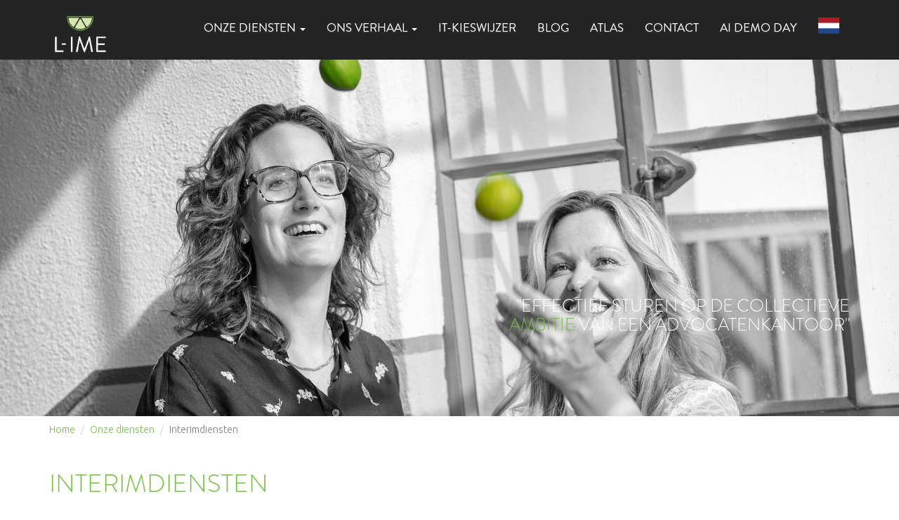

--- FILE ---
content_type: text/html; charset=utf-8
request_url: https://legaltech-radar.com/onze-diensten/interimdiensten/
body_size: 7938
content:


<!doctype html>
<html class="no-js" lang="nl-NL">
<head>
    <meta charset="utf-8">
<meta http-equiv="X-UA-Compatible" content="IE=edge,chrome=1">
<title>Kantoormanagement voor de advocatuur&#160;</title>
<link rel="icon" type="image/x-icon" href="/Images/logov2.png">
<meta name="description" content="L-IME biedt professionele ondersteuning aan advocatenkantoren op het gebied van kantoormanagement en richt zich daarbij op het effectief regisseren van gemeenschappelijkheid. Door de jarenlange ervaring als kantoordirecteur en in leidinggevende functies in multidisciplinaire teams vindt elk advocatenkantoor in L-IME een geschikte partner.">
<meta name="viewport" content="width=device-width, initial-scale=1">
<link href="https://fonts.googleapis.com/css?family=Ubuntu:500italic,500,400,300italic,300,400italic,700,700italic" rel="stylesheet">
<link rel="stylesheet" href="/css/bootstrap.min.css">
<link rel="stylesheet" href="/css/bootstrap-theme.min.css">
<link href="/Css/font-awesome.min.css" rel="stylesheet">
<link rel="stylesheet" href="/Content/jssocials.css">
<link rel="stylesheet" href="/Content/jssocials-theme-minima.css">
<link href="/Css/infinite-slider.css" rel="stylesheet" />
<link rel="stylesheet" href="/css/mainv2.css">
<link rel="stylesheet" href="/css/homeHeader.css">

<!-- Google Tag Manager -->
<script>
(function(w,d,s,l,i){w[l]=w[l]||[];w[l].push({'gtm.start':
new Date().getTime(),event:'gtm.js'});var f=d.getElementsByTagName(s)[0],
j=d.createElement(s),dl=l!='dataLayer'?'&l='+l:'';j.async=true;j.src=
'https://www.googletagmanager.com/gtm.js?id='+i+dl;f.parentNode.insertBefore(j,f);
})(window,document,'script','dataLayer','GTM-T9PVMFT');</script>
<!-- End Google Tag Manager -->

    

</head>
<body class="contentpage">
    <!-- Google Tag Manager (noscript) -->
    <noscript>
        <iframe src="https://www.googletagmanager.com/ns.html?id=GTM-T9PVMFT"
                height="0" width="0" style="display:none;visibility:hidden"></iframe>
    </noscript>
    <!-- End Google Tag Manager (noscript) -->

    
<script src="/Scripts/jquery-1.9.1.js"></script>
<script src="/Scripts/bootstrap.min.js"></script>
<script src="https://use.typekit.net/wvz7ntd.js"></script>
<script>try { Typekit.load({ async: true }); } catch (e) { }</script>
<script src="/Scripts/Scrollmagic/ScrollMagic.min.js"></script>
<script src="/Scripts/Scrollmagic/TweenMax.min.js"></script>
<script src="/Scripts/Scrollmagic/animation.gsap.min.js"></script>
<script src="/Scripts/Throttle-Debounce.js"></script>
<script src="/Scripts/jssocials.js"></script>
<script src="/Scripts/jquery.matchHeight.js"></script>
<script src="/Scripts/slick.js"></script>
<script src="/Scripts/Main.js"></script>
    <header class="header">
        

<div id="navWrapper">
    <nav class="navbar navbar-light" role="navigation">
        <div class="container">
            <div class="navbar-header">
                <button type="button" class="navbar-toggle collapsed" data-toggle="collapse"
                        data-target="#bs-example-navbar-collapse-1">
                    <span class="fa fa-bars fa-2x"></span>
                </button>
                <a class="navbar-brand" href="/"><img style="height: 70px;width: 88px;" src="/Images/logov2.png" class="img-responsive siteLogo"/></a>
            </div>
            <div class="collapse navbar-collapse navbarPaddingTop" id="bs-example-navbar-collapse-1">
                <ul class="nav navbar-nav navbar-right ">

                    <li class="dropdown">
                        <a href="/onze-diensten/" class="navbarDropdown" role="button" aria-haspopup="true"
                           aria-expanded="true">Onze diensten <span class="caret"></span></a>
                        <ul class="dropdown-menu">
                            <li class="">
                                <a href="/onze-diensten/analyse-advies/"
                                   title="Navigeer naar Analyse &amp; Advies">Analyse &amp; Advies </a>
                            </li>
                            <li class="">
                                <a href="/onze-diensten/implementatie/"
                                   title="Navigeer naar Implementatie">Implementatie </a>
                            </li>
                            <li class="">
                                <a href="/onze-diensten/projectmanagement/"
                                   title="Navigeer naar Projectmanagement">Projectmanagement </a>
                            </li>
                            <li class="">
                                <a href="/onze-diensten/training/"
                                   title="Navigeer naar Training">Training </a>
                            </li>
                            <li class="active">
                                <a href="/onze-diensten/interimdiensten/"
                                   title="Navigeer naar Interimdiensten">Interimdiensten <span class="sr-only">(current)</span></a>
                            </li>
                        </ul>
                    </li>
                    <li class="dropdown">
                        <a href="/ons-verhaal/" class="navbarDropdown" role="button" aria-haspopup="true"
                           aria-expanded="true">Ons verhaal <span class="caret"></span></a>
                        <ul class="dropdown-menu">
                            <li class="">
                                <a href="/ons-verhaal/wie-zijn-onze-klanten/"
                                   title="Navigeer naar Wie zijn onze klanten?">Wie zijn onze klanten? </a>
                            </li>
                            <li class="">
                                <a href="/ons-verhaal/wie-zijn-wij/"
                                   title="Navigeer naar Wie zijn wij?">Wie zijn wij? </a>
                            </li>
                            <li class="">
                                <a href="/ons-verhaal/wie-vullen-ons-aan/"
                                   title="Navigeer naar Wie vullen ons aan?">Wie vullen ons aan? </a>
                            </li>
                        </ul>
                    </li>
                    <li class="">
                        <a href="/it-kieswijzer/"
                           title="Navigeer naar IT-Kieswijzer">IT-Kieswijzer </a>
                    </li>
                    <li class="">
                        <a href="/blog/"
                           title="Navigeer naar Blog">Blog </a>
                    </li>
                    <li class="">
                        <a href="/atlas/"
                           title="Navigeer naar Atlas">Atlas </a>
                    </li>
                    <li class="">
                        <a href="/contact/"
                           title="Navigeer naar Contact">Contact </a>
                    </li>
                    <li class="">
                        <a href="/ai-demo-day/"
                           title="Navigeer naar AI Demo Day">AI Demo Day </a>
                    </li>

                    <li>
                        <div class="languageMenu">

    <button class="nav-link dropdown-toggle" id="dropdownLanguage-desktop" data-toggle="dropdown"
            aria-expanded="false">
        <div class="flag"
             style="background-image: url('/Content/flags/4x3/nl.svg'); width: 3rem; height: 2.5rem; cursor: pointer; background-repeat: no-repeat;"></div>
        <span class="sr-only">Nederlands (Nederland)</span>
    </button>

    <ul class="dropdown-menu" aria-labelledby="dropdownLanguage-desktop">

<li>
    <a class="dropdown-item" href="https://legaltech-radar.com/onze-diensten/interimdiensten/">
        <span class="languageFlag"
              style="background-image: url('/Content/flags/4x3/nl.svg'); width: 3rem; height: 2.4rem; background-repeat: no-repeat;"></span>
        <span class="text-capitalize">Nederlands </span>
    </a>
</li>
<li>
    <a class="dropdown-item" href="https://legaltech-radar.com/en/">
        <span class="languageFlag"
              style="background-image: url('/Content/flags/4x3/gb.svg'); width: 3rem; height: 2.4rem; background-repeat: no-repeat;"></span>
        <span class="text-capitalize">English </span>
    </a>
</li>

    </ul>
</div>

                    </li>

                </ul>
            </div>
        </div>

    </nav>
</div>

<script>
    RemoveClasses();
</script>







    </header>
    <section role="main" id="MainContent">
        


    <img src="/media/1755/zw-banner-interimmanagement.jpg" class="img-responsive imgHundredPercent" />
    <div class="contentBackgroundHeader">
        <div class="container mainContent">
            <div class="row">
                <div class="col-md-12">
                    <h2><h2 style="text-align: right;">"effectief sturen op de collectieve <br /><span class="spanGreen">ambitie</span> van een advocatenkantoor"</h2></h2>
                </div>
            </div>
        </div>
    </div>

        <section class="breadcrumbs">
            <div class="container">
                <ol class="breadcrumb">
                        <li><a href="/">Home</a></li>
                        <li><a href="/onze-diensten/">Onze diensten</a></li>
                    <li>Interimdiensten</li>
                </ol>
            </div>
        </section>


<div class="contentHeader">
    <div class="pageTitle">
        <div class="container">
            <div class="row">
                <div class="col-md-8">
                    <h1>Interimdiensten</h1>
                </div>
            </div>
        </div>
    </div>
</div>
<div class="contentImg">
    
    <div class="umb-grid">
                <div class="grid-section">
    <div >
            <div class="container">
        <div class="row clearfix">
            <div class="col-md-8 column">
                <div >
                            
    
<p>L-IME ondersteunt kantoren en creëert rust bij de vele uitdagingen die de advocatuur kent. Samen bieden we het hoofd aan veranderingen en laten kantoren groeien: positief en met vertrouwen.</p>


                            
    
    
        <blockquote>L-IME biedt professionele ondersteuning aan advocatenkantoren op het gebied van kantoormanagement en IT- &amp; Innovatiemanagement.</blockquote>
    


                            
    
<p>Door de jarenlange ervaring van Eva als kantoordirecteur en Marjan in diverse leidinggevende functies in multidisciplinaire teams vindt elk advocatenkantoor in L-IME een geschikte partner voor het bereiken van doelen en waarmaken van ambities. </p>
<p> </p>


                </div>
            </div>            <div class="col-md-4 column">
                <div >
                            
    
    <img src="/media/2011/icon-interimdiensten-l-ime-klein.png" alt="" class="img-responsive">


                </div>
            </div>        </div>
            </div>
    </div>
    <div class="highlightGreen">
            <div class="container">
        <div class="row clearfix">
            <div class="col-md-4 column">
                <div class="highlightGreen">
                            
    
<h2>gratis consult <br />'resultaat op maat'</h2>
<p><a class="btn btn-primary">Neem contact op</a></p>


                </div>
            </div>            <div class="col-md-8 column">
                <div >
                            
    
<h2>extra professionaliteit en kennis</h2>
<p>Benieuwd wat L-IME kan bijdragen aan jouw organisatie? Zoek je naar tijdelijke opvang van een medewerker of juist een iemand die je organisatie klaar maakt voor het aantrekken van een kantoordirecteur of het optuigen van een ICT afdeling? Neem gerust contact met ons op, wij komen graag op de koffie. In een vrijblijvend gesprek tasten we je casus af en geven we tips die je op weg helpen, onder het motto: kennis is macht, deze delen een kracht.</p>


                </div>
            </div>        </div>
            </div>
    </div>
    <div >
            <div class="container">
        <div class="row clearfix">
            <div class="col-md-12 column">
                <div >
                </div>
            </div>        </div>
            </div>
    </div>
    <div >
            <div class="container">
        <div class="row clearfix">
            <div class="col-md-8 column">
                <div >
                            
    
<h2>de tijdelijke inzet van een externe manager</h2>
<p>Als er een tekort ontstaat aan een gespecialiseerde, competente en voorvarende manager, die in staat is om zelfstandig leiding te geven en om (in een korte tijd) tot een resultaatgericht project te komen, kan dat erg vervelend zijn voor kantoor. Als de juiste persoon ontbreekt binnen een strategische positie, komt je kantoor immers niet vooruit. </p>
<p>L-IME kan als externe manager ingezet worden met een specifiek gerichte opdracht op de volgende disciplines.</p>


                </div>
            </div>            <div class="col-md-4 column">
                <div >
                            
    
    <img src="/media/1830/2limes_los.jpg" alt="" class="img-responsive">


                </div>
            </div>        </div>
            </div>
    </div>
    <div >
            <div class="container">
        <div class="row clearfix">
            <div class="col-md-6 column">
                <div >
                            
    
<h3><span class="spanGreen underline">IT- en Innovatiemanagement</span></h3>
<p>Staan ICT en innovatie hoog op de agenda van je kantoor? Maar krijgt het nog niet echt vorm? L-IME creëert een succesvolle samenwerking tussen business en IT en zorgt ervoor dat de IT-doelstellingen aansluiten bij de doelstellingen van kantoor. Dat kan in een traditionele IT management rol of als een waardevolle toevoeging aan een bimodaal IT team, waarbij een brug wordt geslagen tussen aan de ene kant aandacht voor de bestaande IT-omgeving van kantoor en aan de andere kant het initiëren van innovatie gericht op een toekomstbestendige praktijk. </p>
<p>Neem <a data-udi="umb://document/4f98b8625f7147ed97d03fb1f4786227" href="/contact/" title="Contact">contact</a> op met Marjan voor meer informatie.</p>


                </div>
            </div>            <div class="col-md-6 column">
                <div >
                            
    
<h3><span class="spanGreen underline">Kantoormanagement</span></h3>
<p>Kan de interne organisatie van je kantoor wel wat extra aandacht gebruiken? Is er een fusie geweest en moeten de diverse bloedgroepen binnen kantoor samen gaan stromen? Of is de omvang van kantoor toegenomen maar de organisatiegraad daarbij achtergebleven? In al die gevallen kan L-IME helpen door ad hoc of op gestructureerde basis ondersteuning te bieden op het gebied van kantoormanagement. Bijvoorbeeld door het analyseren van de benodigde ondersteuning, het reorganiseren van de organisatie of bij het optimaliseren van werkprocessen. </p>
<p>Neem <a data-udi="umb://document/4f98b8625f7147ed97d03fb1f4786227" href="/contact/" title="Contact">contact</a> op met Eva voor meer informatie.</p>


                </div>
            </div>        </div>
            </div>
    </div>
    <div >
            <div class="container">
        <div class="row clearfix">
            <div class="col-md-12 column">
                <div >
                            
    <hr class="LIME" />

                </div>
            </div>        </div>
            </div>
    </div>
    <div >
            <div class="container">
        <div class="row clearfix">
            <div class="col-md-12 column">
                <div >
                            
    
<h2 style="text-align: center;">waarmee kunnen we je van dienst zijn?</h2>
<p> </p>


                            
    
    <div class="fiveColumnCenteredRow row">
            <div class="fiveColumnItem">
                    <a href="/onze-diensten/analyse-advies/" title="Analyse &amp; advies">
                        <img src="/media/31kjaqrz/analyse-en-advies.png" alt="Analyse &amp; advies" class="img-responsive"/>
                    </a>
            </div>
            <div class="fiveColumnItem">
                    <a href="/onze-diensten/implementatie/" title="Implementatie">
                        <img src="/media/n3gjvw5k/implementatie.png" alt="Implementatie" class="img-responsive"/>
                    </a>
            </div>
            <div class="fiveColumnItem">
                    <a href="/onze-diensten/projectmanagement/" title="Projectmanagement">
                        <img src="/media/gzgojaqv/project-management.png" alt="Projectmanagement" class="img-responsive"/>
                    </a>
            </div>
            <div class="fiveColumnItem">
                    <a href="/onze-diensten/training/" title="Training">
                        <img src="/media/koyf4xdt/training.png" alt="Training" class="img-responsive"/>
                    </a>
            </div>
            <div class="fiveColumnItem">
                    <a href="/onze-diensten/interimdiensten/" title="Interim diensten">
                        <img src="/media/zxtmrlqw/interim-diensten.png" alt="Interim diensten" class="img-responsive"/>
                    </a>
            </div>
    </div>


                </div>
            </div>        </div>
            </div>
    </div>
    <div class="highlightGreen">
            <div class="container">
        <div class="row clearfix">
            <div class="col-md-4 column">
                <div >
                            
    

    <img src="/media/cvwb4mxf/015-kopie-ren.jpg?anchor=center&amp;mode=crop&amp;width=250&amp;height=250&amp;rnd=132566842492430000" alt="015 Kopie Ren" class="img-responsive roundImage" />


                </div>
            </div>            <div class="col-md-8 column">
                <div >
                            
    
<h2>Veranderen, moet dat nou?</h2>
<p>Advocaten staan niet bekend om hun diepgewortelde wens om continu te veranderen. Of om, zoals dat nu zo mooi heet, te ontwrichten. Advocaten willen juist structuur brengen in de brij aan informatie die ze aangereikt krijgen en ingewikkelde casusposities oplossen. Niet telkens de boel op de schop gooien, gewoon omdat dat ‘leuk’ is en tot lekker veel ‘creatieve vibes’ leidt. Dus zitten ze ook niet altijd te wachten op mensen die dat voor ze komen doen. </p>
<p><a data-udi="umb://document/a9fdc9cd7b594b189bd87e1c87529edd" href="/blog/veranderen/" title="Veranderen, moet dat nou?" class="btn btn-primary">Lees verder over het noodzakelijke gevoel van urgentie</a></p>


                </div>
            </div>        </div>
            </div>
    </div>
                </div>
    </div>



</div>


    </section>

    
    <footer>
        <div class="mainFooter">
            <div class="container">
                <div class="row">
                    <div class="col-md-12">
                        <div class="footerTextContainer">



    <div class="umb-grid">
                <div class="grid-section">
    <div >
        <div class="row clearfix">
            <div class="col-md-4 column">
                <div >
                </div>
            </div>            <div class="col-md-4 column">
                <div >
                            
    
    <img src="/media/mladbwfl/logo-wide.png" alt="" class="img-responsive">


                </div>
            </div>            <div class="col-md-4 column">
                <div >
                </div>
            </div>        </div>
    </div>
    <div >
        <div class="row clearfix">
            <div class="col-md-3 column">
                <div >
                            
    
<h3><a href="/contact/" title="Contact">Contact</a></h3>
<p><span class="spanGreen">Eva Peeters</span><br />06 44995327 | <a href="mailto:eva@l-ime.nl">eva@l-ime.nl  </a><br /><br /><span class="spanGreen">Marjan Hermkes</span><br />06 47499190 | <a href="mailto:marjan@l-ime.nl">marjan@l-ime.nl</a>  <br /><br /></p>
<p>Bent u benieuwd wat wij voor uw kantoor kunnen betekenen? Neem <a data-id="1168" href="/contact/" target="_top" title="Contact">contact </a>op voor een vrijblijvende kennismaking. </p>
<p><a rel="noopener noreferrer" href="https://www.linkedin.com/company/17917769/" target="_blank"><img id="__mcenew" src="/media/1776/linkedin-icon-white.png" alt="" rel="1249" data-id="1249" /></a><a rel="noopener noreferrer" href="https://twitter.com/LIME_Legal" target="_blank"><img id="__mcenew" src="/media/1777/twitter-icon-white.png" alt="" rel="1250" data-id="1250" /></a><a rel="noopener noreferrer" href="https://www.youtube.com/channel/UCYXx8tEGyS6lmoaxy1yyZtA" target="_blank"><img id="__mcenew" src="/media/1778/youtube-icon-white.png" alt="" rel="1253" data-id="1253" /></a></p>


                </div>
            </div>            <div class="col-md-3 column">
                <div >
                            
    
<p> </p>
<p><span class="spanGreen"><br /><br />Correspondentieadres: <br /></span>Staringstraat 4 | 5615 HD | Eindhoven </p>


                </div>
            </div>            <div class="col-md-3 column">
                <div >
                            
    
<h3 style="text-align: left;"><a href="/blog/" title="Blog">Recente blogs</a></h3>
<p class="p1"><a rel="noopener" data-udi="umb://document/751193e56ae24163a23f8dfc5b103d79" href="/blog/de-bouwgrond/" target="_blank" title="De bouwgrond">De IT blauwdruk van je kantoor (deel I)</a></p>
<p class="p1"><a data-udi="umb://document/9d4239f30c084738bfeefde7fb295b04" href="/blog/crm-in-de-advocatuur-heeft-geen-meerwaarde/" title="CRM in de advocatuur heeft geen meerwaarde">CRM in de advocatuur; heeft dat zin?</a></p>
<p class="p1"><a data-udi="umb://document/9bfe7550437243c08b08bdb7dc6e3eca" href="/blog/systeembeheer-in-de-advocatuur/" title="systeembeheer in de advocatuur">Over advocaten, automonteurs en systeembeheerders</a></p>
<p class="p1"><a data-udi="umb://document/6f86b1d16a0247099ad1f9f2be15b503" href="/blog/boek-de-advocatuur-als-onderneming/" title="Boek">Over het boek 'De advocatuur als onderneming</a>' </p>
<p class="p1"><a href="/blog/persbericht-l-ime/" title="Persbericht L-IME">L-IME breidt uit met twee ervaren professionals</a></p>


                </div>
            </div>            <div class="col-md-3 column">
                <div >
                            
    
<h3 style="text-align: left;">Overige zaken</h3>
<p><a data-id="1168" href="/contact/" target="_top" title="Contact" class="btn btn-default">INSCHRIJVEN nieuwsbrief</a><a rel="noopener" data-id="1185" data-udi="umb://media/3e5ebd24d4e84210ae0d20f9bfe9e704" href="/media/3040/algemene-voorwaarden-l-ime-2020.pdf" target="_blank" title="algemene-voorwaarden-l-ime" class="btn btn-default">ALGEMENE VOORWAARDEN</a><span><br /></span> <a rel="noopener noreferrer" data-udi="umb://media/f555d2b528d046598ef12845e39f7345" href="/media/1615/privacyverklaring-l-ime.pdf" target="_blank" title="Privacyverklaring L-IME.pdf" class="btn btn-default">PRIVACYVERKLARING L-IME</a> <a data-id="1204" href="/contact/disclaimer/" target="_top" title="DISCLAIMER" class="btn btn-default">Website disclaimer</a></p>


                </div>
            </div>        </div>
    </div>
                </div>
    </div>


                        </div>
                    </div>
                </div>
            </div>
        </div>
    </footer>
    
    

    <script src="/Scripts/jquery.validate.min.js"></script>
    <script src="/Scripts/jquery.validate.unobtrusive.min.js"></script>
    <script src="/Scripts/jquery.validate.unobtrusive.bootstrap.min.js"></script>

    <script src="/App_Plugins/UmbracoForms/Assets/promise-polyfill/dist/polyfill.min.js" type="application/javascript"></script><script src="/App_Plugins/UmbracoForms/Assets/aspnet-client-validation/dist/aspnet-validation.min.js" type="application/javascript"></script>

</body>
</html>


--- FILE ---
content_type: text/css
request_url: https://legaltech-radar.com/css/mainv2.css
body_size: 4270
content:
/*-- Global --*/
body {
    font-family: "Ubuntu";
    font-weight: 300;
}

h1, h2, h3, h4 {
    font-family: "brandon-grotesque";
}

p {
    font-size: 14px;
}

a {
    color: #76C043;
}

ul {
    padding-left: 0;
    list-style: none;
}

.grid-section ul {
    padding-left: 20px;
}

.grid-section li {
    margin-bottom: 10px;
}

.grid-section li {
    text-indent: -3px;
    padding-left: 30px;
    background-image: url('../Images/bullet.png');
    background-repeat: no-repeat;
    background-size: 22px;
    /*background-position: left -2px;*/
}

.grid-section ul {
    padding-left: 0px;
}

.grid-section .highlightGreen li:before {
    color: white;
}

a:hover {
    color: #76C043;
}

.marginBottom50 {
    margin-bottom: 50px;
}

#MainContent {
    min-height: 800px;
}

.siteLogo {
    height: 70px;
    max-width: 150px;
    width: 100%;
}

hr.LIME {
    border: none;
    background: url('../Images/divider.png');
    height: 50px;
    background-size: cover;
    background-repeat: no-repeat;
    background-position: center center;
}

a.btn.btn-primary:hover {
    color: #76C043;
    text-decoration: underline;
}

.btn.btn-primary::after {
    display: inline-block;
    font: normal normal normal 14px/1 FontAwesome;
    font-size: inherit;
    text-rendering: auto;
    -webkit-font-smoothing: antialiased;
    -moz-osx-font-smoothing: grayscale;
    margin-left: .5em;
    content: "";
}

a.btn.btn-default:hover {
    color: #76C043;
    text-decoration: underline;
}

.btn.btn-default::after {
    display: inline-block;
    font: normal normal normal 14px/1 FontAwesome;
    font-size: inherit;
    text-rendering: auto;
    -webkit-font-smoothing: antialiased;
    -moz-osx-font-smoothing: grayscale;
    margin-left: .5em;
    content: "";
}


.paddingBottom {
    padding-bottom: 30px;
}

.paddingTop {
    padding-top: 30px;
}

.marginBottom {
    margin-bottom: 20px;
}

/*-- Navigation --*/

.navbar-nav .open .dropdown-menu > li > a {
    color: white;
}

.dropdown-menu > li > a {
    font-size: 12px;
}

    .dropdown-menu > li > a:focus, .dropdown-menu > li > a:hover {
        background-color: transparent;
    }

.navbar .navbar-nav .open .dropdown-menu > .active > a, .navbar .navbar-nav .open .dropdown-menu > .active > a:focus, .navbar .navbar-nav .open .dropdown-menu > .active > a:hover {
    background-color: transparent;
    background-image: none;
    margin: 5px 15px 10px 25px;
}

.nav .open > a, .nav .open > a:focus, .nav .open > a:hover {
    background-color: transparent;
}

.navbar-nav .open .dropdown-menu > li > a:focus, .navbar-nav .open .dropdown-menu > li > a:hover {
    color: #76C043;
}

nav.navbar.navbar-light {
    background-color: black;
}


span.fa.fa-bars {
    color: white;
}

.navbar {
    padding-top: 15px;
    z-index: 1;
    border: none;
    margin-bottom: 0;
    border-radius: 0;
}

    .navbar a {
        font-family: "brandon-grotesque";
        text-transform: uppercase;
        font-weight: 400;
        color: white;
        font-size: 17px;
    }

.navbar-brand {
    padding-top: 0;
    padding-bottom: 0;
    height: 70px;
}

ul.nav.navbar-nav.navbar-right {
    background: rgba(0,0,0,1);
}

.nav li a {
    padding-bottom: 15px;
}

.active a {
    border-bottom: 2px solid #76C043;
    padding-bottom: 0 !important;
    padding-left: 0 !important;
    padding-right: 0 !important;
    margin-right: 15px;
    margin-left: 15px;
    margin-bottom: 15px;
}

.nav > li > a:hover, .nav > li > a:focus {
    background: transparent !important;
    color: #76C043;
}

.breadcrumb {
    background-color: transparent;
    padding-left: 0;
}

    .breadcrumb a {
        color: #76C043;
    }

    .breadcrumb li {
        color: gray;
    }

.paddingTop25 {
    padding-top: 25px;
}

.paddingTop100 {
    padding-top: 100px;
}

.languageMenu {
    padding: 10px 15px;
}

    .languageMenu button {
        border: none;
        background: none;
        padding: 0;
    }

    .languageMenu .dropdown-menu {
        border-radius: 0;
        margin-top: 0;
    }

.text-capitalize {
    text-transform: uppercase;
}

.languageMenu .dropdown-item {
    position: relative;
    padding-left: 36px !important;
}

.languageMenu .languageFlag {
    position: absolute;
    left: 0;
    top: 0;
    display: block;
    width: 1.3rem;
    height: 1rem;
}

/*-- Header --*/
/*-- Home Page --*/

.parallaxParent {
    height: 120px;
    overflow: hidden;
}

    .parallaxParent > * {
        height: 100%;
        position: relative;
        top: 10%;
    }

.navWrapper {
    height: 110px;
}

.gradientHomePage {
    background: rgba(0,0,0,0.8); /* For browsers that do not support gradients */
    background: -webkit-linear-gradient(rgba(0,0,0,0.8), rgba(0,0,0,0.0)); /* For Safari 5.1 to 6.0 */
    background: -o-linear-gradient(rgba(0,0,0,0.8), rgba(0,0,0,0.0)); /* For Opera 11.1 to 12.0 */
    background: -moz-linear-gradient(rgba(0,0,0,0.8), rgba(0,0,0,0.0)); /* For Firefox 3.6 to 15 */
    background: linear-gradient(rgba(0,0,0,0.8), rgba(0,0,0,0.0)); /* Standard syntax (must be last) */
    position: fixed;
    background-size: 20% auto;
    background-repeat: no-repeat;
    width: 100%;
}

.background {
    background-repeat: no-repeat;
    background-size: cover;
    background-position: center;
    position: fixed;
    width: 100%;
}

.homeHeader h2 {
    margin: 0;
    font-size: 36px;
    margin-top: 50px;
    color: white;
    text-shadow: 1px 1px 6px rgba(0, 0, 0, 0.4);
}

.contentBlock {
    position: relative;
}

    .contentBlock.white-bar {
        background-color: white;
    }

.mainContent {
    padding-bottom: 20%;
}

    .mainContent h2 {
        float: right;
        font-weight: 300;
        text-transform: uppercase;
    }

.imageWithLink h2 {
    font-family: "brandon-grotesque";
    padding-top: 20px;
    text-align: center;
    color: #76C043;
    text-transform: uppercase;
    font-weight: 300;
}

.imageWithLink a:hover {
    text-decoration: none;
}

.roundImage {
    border-radius: 50%;
    position: relative;
    margin: 0 auto;
    margin-bottom: 30px;
}

.niceImageLink img {
    width: 100%;
}

/*-- Pagination --*/

.pagination > .active > a,
.pagination > .active > a:focus,
.pagination > .active > a:hover,
.pagination > .active > span,
.pagination > .active > span:focus,
.pagination > .active > span:hover {
    padding-left: 15px !important;
    padding-right: 15px !important;
    padding-bottom: 5px !important;
    margin: 0;
    background-color: #76C043;
    border-color: #76C043;
}

.pagination > li > a {
    color: #76C043;
}

/*-- Footer --*/
.footerImage {
    text-align: center;
    padding-bottom: 30px;
}

.mainFooter {
    background-color: #242424;
    min-height: 250px;
    position: relative;
}

    .mainFooter p {
        color: #E2E2E2;
    }

    .mainFooter a {
        color: #76C043;
    }


.footerTextContainer {
    padding-top: 30px;
    padding-bottom: 50px;
}

.highlightGreen {
    background-color: #76C043;
    color: white;
    margin-bottom: -30px;
}

    .highlightGreen h2, .highlightGreen a {
        color: white;
    }

/*-- Content Page --*/
.pageTitle {
    padding-bottom: 30px;
}

.contentBackgroundHeader .mainContent {
    padding-bottom: 0;
}

.contentBackgroundHeader h2 {
    color: white;
    font-size: 12px;
    margin-top: -15%;
}

.pageTitle h1 {
    color: #76C043;
    font-weight: 300;
    text-transform: uppercase;
}

.imgHundredPercent {
    width: 100%;
}

/* -- Social Share Buttons --*/
.social-container .links {
    text-align: center;
    padding-bottom: 20px;
}

    .social-container .links a {
        margin: 0 .5em;
        color: rgba(119, 119, 119, .45);
        text-decoration: none;
        font-size: 1.75em;
        font-weight: bold;
        transition: all ease-in-out .25s;
    }

        .social-container .links a:hover {
            color: rgba(119, 119, 119, 1);
        }

.jssocials-share-twitter .jssocials-share-link:hover, .jssocials-share-twitter .jssocials-share-link:focus, .jssocials-share-twitter .jssocials-share-link:active,
.jssocials-share-twitter .jssocials-share-link:hover, .jssocials-share-twitter .jssocials-share-link:focus, .jssocials-share-twitter .jssocials-share-link:active,
.jssocials-share-facebook .jssocials-share-link:hover, .jssocials-share-facebook .jssocials-share-link:focus, .jssocials-share-facebook .jssocials-share-link:active,
.jssocials-share-facebook .jssocials-share-link:hover, .jssocials-share-facebook .jssocials-share-link:focus, .jssocials-share-facebook .jssocials-share-link:active,
.jssocials-share-googleplus .jssocials-share-link:hover, .jssocials-share-googleplus .jssocials-share-link:focus, .jssocials-share-googleplus .jssocials-share-link:active,
.jssocials-share-pinterest .jssocials-share-link:hover, .jssocials-share-pinterest .jssocials-share-link:focus, .jssocials-share-pinterest .jssocials-share-link:active,
.jssocials-share-linkedin .jssocials-share-link:hover, .jssocials-share-linkedin .jssocials-share-link:focus, .jssocials-share-linkedin .jssocials-share-link:active {
    color: rgba(119, 119, 119, .45);
}


.socialShareInner.jssocials i.fa {
    font-weight: bold;
}
/*-- Contact Form --*/
.form-box .error {
    color: #cc0000;
}

.form-box label.req::after {
    content: "*";
    display: inline;
    margin-left: .25em;
}

input, textarea {
    padding: 5px !important;
}

    input.error, textarea.error {
        border: 1px solid #cc0000;
        background: #ffb1b1;
    }

.btn.btn-primary {
    background-image: none;
    background-color: white;
    text-transform: uppercase;
    cursor: pointer;
    text-shadow: none;
    color: #76C043;
    border-color: #76C043;
    border-radius: 0;
    text-decoration: none;
    margin: 10px 0;
}

input[type=checkbox], input[type=radio] {
    margin-top: 15px;
    margin-bottom: 15px;
    margin-right: 50px;
}

label {
    padding-top: 10px;
}

.limecontactformulier input[type=checkbox],
.limecontactformulier input[type=radio] {
    margin-bottom: 0px;
    margin-top: 4px;
    margin-right: 5px;
}

.limecontactformulier input.btn.btn-primary.noArrow {
    float: right;
}

.waardeblock {
    display: block;
    -webkit-box-shadow: 1px 1px 8px 1px rgba(230,230,230,1);
    -moz-box-shadow: 1px 1px 8px 1px rgba(230,230,230,1);
    box-shadow: 1px 1px 8px 1px rgba(230,230,230,1);
    margin-bottom: 30px;
}

    .waardeblock.waardeblockLink:hover {
        -webkit-box-shadow: 1px 1px 15px 4px rgba(230,230,230,1);
        -moz-box-shadow: 1px 1px 15px 4px rgba(230,230,230,1);
        box-shadow: 1px 1px 15px 4px rgba(230,230,230,1);
    }

.waardeTitleBlock {
    display: table;
    background-color: #76C043;
    padding: 15px;
    text-align: center;
    width: 100%;
}

    .waardeTitleBlock h2 {
        display: table-cell;
        vertical-align: middle;
        color: white;
    }

.waardeBlockInner {
    padding: 0 15px 30px;
    position: relative;
}

.waardeblockLink,
.waardeblockLink:hover,
.waardeblockLink:focus {
    transition: ease-in-out .125s;
    text-decoration: none;
    color: #333;
    -webkit-box-shadow: 1px 1px 8px 1px rgba(230,230,230,1);
    -moz-box-shadow: 1px 1px 8px 1px rgba(230,230,230,1);
    box-shadow: 1px 1px 8px 1px rgba(230,230,230,1);
}

    .waardeblockLink .waardeBlockInner:after {
        display: block;
        position: absolute;
        font-family: FontAwesome;
        font-size: inherit;
        content: "\f061";
        color: #76C043;
        right: 15px;
        bottom: 15px;
    }

.fiveColumnCenteredRow {
    text-align: center;
    font-size: 0;
}

.fiveColumnItem {
    padding: 0 15px;
    display: inline-block;
    margin-bottom: 30px;
    width: 100%;
    font-size: 14px;
}

    .fiveColumnItem div {
        width: 100%;
    }

        .fiveColumnItem div img {
            width: 100%;
        }




@media screen and (min-width: 620px) {
}

@media screen and (min-width: 768px) {
    .dropdown-menu > .active > a, .dropdown-menu > .active > a:focus, .dropdown-menu > .active > a:hover {
        background-image: none;
        background-color: transparent;
        color: black;
        margin-left: 20px;
    }

    .dropdown-menu > li:first-child {
        padding-top: 15px;
    }

    .languageMenu .dropdown-menu > li:first-child {
        padding-top: 10px;
        
    }

    .languageMenu .dropdown-menu > li {
        padding-left: 15px;
    }

    .navbar-nav .languageMenu.open .dropdown-menu > li > a:not(:hover) {
        color: #333;
    }


    .dropdown-menu > li > a:focus, .dropdown-menu > li > a:hover {
        background-image: none;
        background-color: transparent;
        color: #76C043;
    }

    ul.nav li.dropdown:hover ul.dropdown-menu {
        display: block;
    }


    #MainContent {
        padding-top: 120px;
    }

    .header {
        position: fixed;
        z-index: 500;
        top: 0;
        background-color: #242424 !important;
        width: 100%;
    }

    .home div .fixed {
        transition: background-color 2s;
        -moz-transition: background-color 2s;
        -webkit-transition: background-color 2s;
        -o-transition: background-color 2s;
    }

    nav.navbar.navbar-light {
        background-color: transparent;
    }

    .navWrapper {
        height: 110px;
    }

    ul.nav.navbar-nav.navbar-right {
        background: none;
    }

    .homeHeader h1 {
        margin-top: 75px;
    }

    .contentBackgroundHeader h2 {
        font-size: 25px;
    }

    .fiveColumnItem {
        width: 50%;
    }
}

@media screen and (min-width:992px) {
    #MainContent {
        padding-top: 70px;
    }

    .home .row.firstRow {
        margin-top: -10%;
    }

    .fiveColumnItem {
        width: 20%;
    }
}

@media screen and (min-width: 1025px) {
    section.background {
        left: -450px;
        right: -450px;
    }
}
/**umb_name:h2*/
h2 {
    color: #76C043;
    font-weight: 300;
    text-transform: uppercase;
}

/**umb_name:Underline title*/
.underline {
    display: block;
    padding-bottom: 20px;
    margin-bottom: 20px;
    width: 100%;
    border-bottom: 1px solid #eee;
}


/**umb_name:h3*/
h3 {
    color: #76C043;
    font-weight: 300;
}

/**umb_name:h4*/
h4 {
    font-weight: 300;
    font-size: 25px;
}

/**umb_name:Primary button*/
a.btn.btn-primary {
    background-image: none;
    background-color: white;
    text-transform: uppercase;
    cursor: pointer;
    text-shadow: none;
    color: #76C043;
    border-color: #76C043;
    border-radius: 0;
    text-decoration: none;
    margin: 10px 0;
}


/**umb_name:Secondary button*/
a.btn.btn-default {
    background-image: none;
    background-color: white;
    text-transform: uppercase;
    cursor: pointer;
    text-shadow: none;
    box-shadow: none;
    color: #76C043;
    border: none;
    border-radius: 0;
    text-decoration: none;
    margin: 10px 0;
    padding-left: 10px;
}


/**umb_name:spanGreen*/
.spanGreen {
    /*color:#94FF03;*/
    color: #76C043;
}


--- FILE ---
content_type: text/css
request_url: https://legaltech-radar.com/css/homeHeader.css
body_size: 216
content:


/**umb_name:h1*/
h1{font-family: "brandon-grotesque";
    color: #8AC014;
    font-weight: 300;}

--- FILE ---
content_type: application/x-javascript
request_url: https://legaltech-radar.com/Scripts/Main.js
body_size: 1698
content:
var isMobile = {
    Android: function () {
        return navigator.userAgent.match(/Android/i);
    },
    BlackBerry: function () {
        return navigator.userAgent.match(/BlackBerry/i);
    },
    iOS: function () {
        return navigator.userAgent.match(/iPhone|iPad|iPod/i);
    },
    Opera: function () {
        return navigator.userAgent.match(/Opera Mini/i);
    },
    Windows: function () {
        return navigator.userAgent.match(/IEMobile/i);
    },
    any: function () {
        return (isMobile.Android() || isMobile.BlackBerry() || isMobile.iOS() || isMobile.Opera() || isMobile.Windows());
    }
};



$(document).ready(function () {
    $('.matchHeight').matchHeight();

    navDropDown()

    if (isMobile.any()) {
        touchScreenBackground();
    }
    else {
        // init controller
        var controller = new ScrollMagic.Controller({ globalSceneOptions: { triggerHook: "onEnter", duration: "400%" } });

        // build scenes
        new ScrollMagic.Scene({ triggerElement: "#parallax1" })
            .setTween("#parallax1 > div", { y: "80%", ease: Linear.easeNone })
            .addTo(controller);
    }
    $('.customer-logos').slick({
        slidesToShow: 6,
        slidesToScroll: 1,
        autoplay: true,
        autoplaySpeed: 1000,
        arrows: false,
        dots: false,
        pauseOnHover: false,
        responsive: [{
            breakpoint: 768,
            settings: {
                slidesToShow: 4
            }
        }, {
            breakpoint: 520,
            settings: {
                slidesToShow: 2
            }
        }]
    });
});


function AddClasses() {
    var num = 1; //number of pixels before modifying styles
    $('#navWrapper').addClass('navWrapper');
    $(window).bind('scroll', function () {
        if ($(window).scrollTop() > num) {
            $('.navbar').addClass('fixed');
        } else {
            $('.navbar').removeClass('fixed');
        }
    });
}

function RemoveClasses() {
    $('#navWrapper').removeClass('navWrapper');
    $('.navbar').addClass('fixed');
}

function touchScreenBackground() {
    $('.parallaxParent > *').css('top', '0%');
    $('.background').css('position', 'absolute');
}

function navDropDown() {
    function log(event) {
        $(window).resize, event.timeStamp;
    };

    $(window).resize(function () {
        if ($(window).width() < 768) {

            $('.navbarDropdown').addClass('dropdown-toggle');
            $('.navbarDropdown').attr('data-toggle', 'dropdown');
            $('li.dropdown').on('click', function () {
                var $el = $(this);
                if ($el.hasClass('open')) {
                    var $a = $el.children('a.dropdown-toggle');
                    if ($a.length && $a.attr('href')) {
                        location.href = $a.attr('href');
                    }
                }
            });
        }

        else {
            $('.navbarDropdown').removeClass('dropdown-toggle');
            $('.navbarDropdown').removeAttr('data-toggle');
        }
    });
    if ($(window).width() < 768) {

        $('.navbarDropdown').addClass('dropdown-toggle');
        $('.navbarDropdown').attr('data-toggle', 'dropdown');
        $('li.dropdown').on('click', function () {
            var $el = $(this);
            if ($el.hasClass('open')) {
                var $a = $el.children('a.dropdown-toggle');
                if ($a.length && $a.attr('href')) {
                    location.href = $a.attr('href');
                }
            }
        });
    }

}